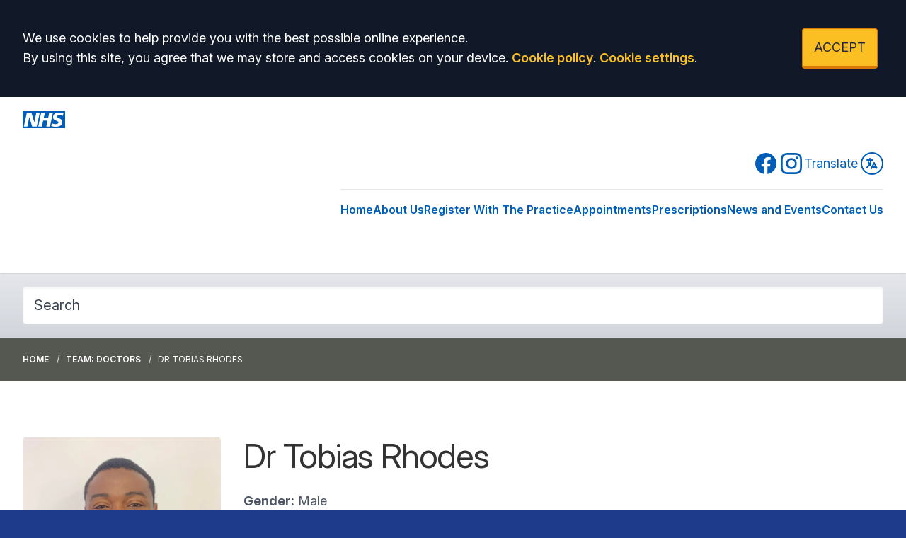

--- FILE ---
content_type: text/html; charset=utf-8
request_url: https://www.thegrovehurstsurgery.nhs.uk/team/dr-tobias-rhodes
body_size: 11418
content:
<!DOCTYPE html>
<html lang="en">
<head>
	<meta charset="utf-8">
	<meta http-equiv="X-UA-Compatible" content="IE=Edge">
	<meta name="viewport" content="width=device-width, initial-scale=1.0">
	<meta name="brand" content="treeviewdesigns">
	<meta name="theme" content="Luna">
	<meta name="csrf-token" content="G0LRJ5DmCIA6Kdtg5HRtoylkfeCWzPQjPQrcQwVm">
	<meta name="search" content="{&quot;type&quot;:&quot;algolia&quot;,&quot;index&quot;:&quot;site_index&quot;,&quot;app_id&quot;:&quot;2CW8NLQF4O&quot;,&quot;search_key&quot;:&quot;3007d86472e77e94a252d479a1a57fdc&quot;,&quot;show_logo&quot;:&quot;true&quot;}">
	<meta name="js-files" content="{&quot;images\/structure\/search-by-algolia-light-background.svg&quot;:&quot;https:\/\/d2m1owqtx0c1qg.cloudfront.net\/themes\/luna\/default\/images\/structure\/search-by-algolia-light-background.svg&quot;}">
	<meta name="opening-hours" content="{&quot;monday&quot;:{&quot;from&quot;:&quot;08:30&quot;,&quot;to&quot;:&quot;18:00&quot;,&quot;is_closed&quot;:false},&quot;tuesday&quot;:{&quot;from&quot;:&quot;08:30&quot;,&quot;to&quot;:&quot;18:00&quot;,&quot;is_closed&quot;:false},&quot;wednesday&quot;:{&quot;from&quot;:&quot;08:30&quot;,&quot;to&quot;:&quot;18:00&quot;,&quot;is_closed&quot;:false},&quot;thursday&quot;:{&quot;from&quot;:&quot;08:00&quot;,&quot;to&quot;:&quot;18:00&quot;,&quot;is_closed&quot;:false},&quot;friday&quot;:{&quot;from&quot;:&quot;08:30&quot;,&quot;to&quot;:&quot;18:00&quot;,&quot;is_closed&quot;:false},&quot;saturday&quot;:{&quot;from&quot;:&quot;00:00&quot;,&quot;to&quot;:&quot;00:00&quot;,&quot;is_closed&quot;:false},&quot;sunday&quot;:{&quot;from&quot;:null,&quot;to&quot;:null,&quot;is_closed&quot;:true}}">
	<meta name="nav" content="{&quot;main&quot;:[{&quot;id&quot;:48,&quot;master_id&quot;:1,&quot;label&quot;:&quot;Home&quot;,&quot;type&quot;:&quot;internal-resource&quot;,&quot;url&quot;:&quot;\/&quot;,&quot;body&quot;:null,&quot;target&quot;:&quot;_self&quot;,&quot;rel&quot;:null,&quot;subs&quot;:[]},{&quot;id&quot;:49,&quot;master_id&quot;:1,&quot;label&quot;:&quot;About Us&quot;,&quot;type&quot;:&quot;internal-resource&quot;,&quot;url&quot;:&quot;\/about-us&quot;,&quot;body&quot;:null,&quot;target&quot;:&quot;_self&quot;,&quot;rel&quot;:null,&quot;subs&quot;:[]},{&quot;id&quot;:21,&quot;master_id&quot;:1,&quot;label&quot;:&quot;Register With The Practice&quot;,&quot;type&quot;:&quot;internal-resource&quot;,&quot;url&quot;:&quot;\/new-patient-registration&quot;,&quot;body&quot;:null,&quot;target&quot;:&quot;_self&quot;,&quot;rel&quot;:null,&quot;subs&quot;:[]},{&quot;id&quot;:36,&quot;master_id&quot;:1,&quot;label&quot;:&quot;Appointments&quot;,&quot;type&quot;:&quot;internal-resource&quot;,&quot;url&quot;:&quot;\/appointments&quot;,&quot;body&quot;:null,&quot;target&quot;:&quot;_self&quot;,&quot;rel&quot;:null,&quot;subs&quot;:[]},{&quot;id&quot;:22,&quot;master_id&quot;:1,&quot;label&quot;:&quot;Prescriptions&quot;,&quot;type&quot;:&quot;internal-resource&quot;,&quot;url&quot;:&quot;\/repeat-prescriptions&quot;,&quot;body&quot;:null,&quot;target&quot;:&quot;_self&quot;,&quot;rel&quot;:null,&quot;subs&quot;:[]},{&quot;id&quot;:41,&quot;master_id&quot;:1,&quot;label&quot;:&quot;News and Events&quot;,&quot;type&quot;:&quot;internal-resource&quot;,&quot;url&quot;:&quot;\/news-events&quot;,&quot;body&quot;:null,&quot;target&quot;:&quot;_self&quot;,&quot;rel&quot;:null,&quot;subs&quot;:[]},{&quot;id&quot;:46,&quot;master_id&quot;:1,&quot;label&quot;:&quot;Contact Us&quot;,&quot;type&quot;:&quot;internal-resource&quot;,&quot;url&quot;:&quot;\/contact&quot;,&quot;body&quot;:null,&quot;target&quot;:&quot;_self&quot;,&quot;rel&quot;:null,&quot;subs&quot;:[]}],&quot;footer&quot;:[{&quot;id&quot;:10,&quot;master_id&quot;:2,&quot;label&quot;:&quot;Terms of Use&quot;,&quot;type&quot;:&quot;internal-resource&quot;,&quot;url&quot;:&quot;\/cookies&quot;,&quot;body&quot;:null,&quot;target&quot;:&quot;_self&quot;,&quot;rel&quot;:null,&quot;subs&quot;:[]},{&quot;id&quot;:11,&quot;master_id&quot;:2,&quot;label&quot;:&quot;Disclaimer&quot;,&quot;type&quot;:&quot;internal-resource&quot;,&quot;url&quot;:&quot;\/events&quot;,&quot;body&quot;:null,&quot;target&quot;:&quot;_self&quot;,&quot;rel&quot;:null,&quot;subs&quot;:[]},{&quot;id&quot;:12,&quot;master_id&quot;:2,&quot;label&quot;:&quot;Accessibility Statement&quot;,&quot;type&quot;:&quot;internal-resource&quot;,&quot;url&quot;:&quot;\/cookies&quot;,&quot;body&quot;:null,&quot;target&quot;:&quot;_self&quot;,&quot;rel&quot;:null,&quot;subs&quot;:[]},{&quot;id&quot;:14,&quot;master_id&quot;:2,&quot;label&quot;:&quot;Cookies&quot;,&quot;type&quot;:&quot;internal-resource&quot;,&quot;url&quot;:&quot;\/cookies&quot;,&quot;body&quot;:null,&quot;target&quot;:&quot;_self&quot;,&quot;rel&quot;:null,&quot;subs&quot;:[]},{&quot;id&quot;:15,&quot;master_id&quot;:2,&quot;label&quot;:&quot;Site Map&quot;,&quot;type&quot;:&quot;external-resource&quot;,&quot;url&quot;:&quot;sitemap.xml&quot;,&quot;body&quot;:null,&quot;target&quot;:&quot;_self&quot;,&quot;rel&quot;:null,&quot;subs&quot;:[]}]}">
	<meta name="cookies" content="{&quot;third_party_cookies&quot;:&quot;off&quot;,&quot;third_party_enabled&quot;:false}">
	<meta name="insights" content="{&quot;enabled&quot;:false,&quot;feedbackEnabled&quot;:true,&quot;gtm_id&quot;:null}">
	<meta name="captcha-site-key" content="6LdViF8hAAAAAIKjFeRMF_7I4DZHoZpsotELd-CK">
	<title>Dr Tobias Rhodes</title><meta name="description" content="Dr Tobias Rhodes"><meta name="author" content="Tree View Designs"><meta name="google-maps-api-key" content="AIzaSyBS585HlhZFl2gaVpYelcjKQ-dHCeT0WaM"><meta name="google-site-verification" content="2Of09gb1gordGuEjX6pnNOmkwqyaW3hsEDjOdl56mJY">
	<link rel="apple-touch-icon" sizes="57x57" href="https://d2m1owqtx0c1qg.cloudfront.net/themes/resources/favicon/apple-icon-57x57.png">
<link rel="apple-touch-icon" sizes="60x60" href="https://d2m1owqtx0c1qg.cloudfront.net/themes/resources/favicon/apple-icon-60x60.png">
<link rel="apple-touch-icon" sizes="72x72" href="https://d2m1owqtx0c1qg.cloudfront.net/themes/resources/favicon/apple-icon-72x72.png">
<link rel="apple-touch-icon" sizes="76x76" href="https://d2m1owqtx0c1qg.cloudfront.net/themes/resources/favicon/apple-icon-76x76.png">
<link rel="apple-touch-icon" sizes="114x114" href="https://d2m1owqtx0c1qg.cloudfront.net/themes/resources/favicon/apple-icon-114x114.png">
<link rel="apple-touch-icon" sizes="120x120" href="https://d2m1owqtx0c1qg.cloudfront.net/themes/resources/favicon/apple-icon-120x120.png">
<link rel="apple-touch-icon" sizes="144x144" href="https://d2m1owqtx0c1qg.cloudfront.net/themes/resources/favicon/apple-icon-144x144.png">
<link rel="apple-touch-icon" sizes="152x152" href="https://d2m1owqtx0c1qg.cloudfront.net/themes/resources/favicon/apple-icon-152x152.png">
<link rel="apple-touch-icon" sizes="180x180" href="https://d2m1owqtx0c1qg.cloudfront.net/themes/resources/favicon/apple-icon-180x180.png">
<link rel="icon" type="image/png" sizes="192x192"  href="https://d2m1owqtx0c1qg.cloudfront.net/themes/resources/favicon/android-icon-192x192.png">
<link rel="icon" type="image/png" sizes="32x32" href="https://d2m1owqtx0c1qg.cloudfront.net/themes/resources/favicon/favicon-32x32.png">
<link rel="icon" type="image/png" sizes="96x96" href="https://d2m1owqtx0c1qg.cloudfront.net/themes/resources/favicon/favicon-96x96.png">
<link rel="icon" type="image/png" sizes="16x16" href="https://d2m1owqtx0c1qg.cloudfront.net/themes/resources/favicon/favicon-16x16.png">
<link rel="manifest" href="https://d2m1owqtx0c1qg.cloudfront.net/themes/resources/favicon/manifest.json">
<meta name="msapplication-TileColor" content="#ffffff">
<meta name="msapplication-TileImage" content="https://d2m1owqtx0c1qg.cloudfront.net/themes/resources/favicon/ms-icon-144x144.png">
<meta name="theme-color" content="#ffffff">	<style>
		:root {--font-size: 1.125rem;--line-height: 1.75rem;--color-bg: #1E3A8A;--color-text: #333333;--color-anchor-text: #1D4ED8;--color-anchor-text-hover: #131212;--color-anchor-bg: transparent;--color-anchor-bg-hover: #F8E71C;--color-primary: #005eb8;--color-primary-reverse: #ffffff;--color-primary-hover: #064686;--color-primary-border: #001927;--color-secondary: #0072bc;--color-secondary-reverse: #ffffff;--color-secondary-hover: #50801C;--color-secondary-border: #33550E;--color-brand-three: #374151;--color-brand-three-reverse: #ffffff;--color-brand-three-hover: #4B5563;--color-brand-three-border: #1F2937;--color-brand-four: #14406B;--color-brand-four-reverse: #ffffff;--color-brand-four-hover: #059669;--color-brand-four-border: #065F46;--color-brand-five: #5f2861;--color-brand-five-reverse: #ffffff;--color-brand-five-hover: #9B9B9B;--color-brand-five-border: #065F46;--color-breadcrumbs-bg: #545850;--color-breadcrumbs-text: #FFFFFF;--color-breadcrumbs-hover: #F8E71C;--color-breadcrumbs-active: #FFFFFF;--color-breaking-news-bg: #ffeb3b;--color-breaking-news-heading: #212b32;--color-breaking-news-text: #212b32;--color-breaking-news-anchor: #005eb8;--color-breaking-news-anchor-hover: #ffffff;--color-breaking-news-anchor-hover-bg: #005eb8;--color-breaking-news-cursor: #212b32;--color-breaking-news-navigation: #212b32;--color-breaking-news-navigation-hover: #005eb8;--color-feedback-bg: #111827;--color-feedback-heading: #fde047;--color-feedback-sub-heading: #ffffff;--color-feedback-text: #ffffff;--color-feedback-button-bg: #005eb8;--color-feedback-button-text: #ffffff;--color-feedback-button-bg-hover: #005eb8;--color-feedback-button-text-hover: #ffffff;--color-feedback-ping: #fde047;--color-feedback-ping-hover: #fde047;--padding-top-segment-default: 2rem;--padding-bottom-segment-default: 2rem;--padding-top-segment-sm: 2.5rem;--padding-bottom-segment-sm: 2.5rem;--padding-top-segment-md: 4rem;--padding-bottom-segment-md: 4rem;--padding-top-segment-lg: 5rem;--padding-bottom-segment-lg: 5rem;--padding-top-segment-xl: 5rem;--padding-bottom-segment-xl: 5rem;--padding-top-segment-2xl: 5rem;--padding-bottom-segment-2xl: 5rem}
	</style>
	<link rel="stylesheet" href="https://d2m1owqtx0c1qg.cloudfront.net/themes/luna/default/dist/css/app.css?v=08b6774044a480f730014f3f64e91201">
	<script async src="https://d2m1owqtx0c1qg.cloudfront.net/themes/luna/default/dist/js/head.js?v=08b6774044a480f730014f3f64e91201"></script>
	<meta property="og:title" content="Dr Tobias Rhodes" />
<meta property="og:type" content="article" />
<meta property="og:url" content="https://www.thegrovehurstsurgery.nhs.uk/team/dr-tobias-rhodes" />
<meta property="og:image" content="https://www.thegrovehurstsurgery.nhs.uk/media/team/79c30309-aca7-403a-a88a-a1cc5e321c5a.webp" />
	<style>
     a {
         font-weight:600;
     }
 </style>
	
	<script src="https://www.google.com/recaptcha/api.js" defer></script>
		</head>
<body>
<main class="relative">
		<div id="app" >

		
		<cookie-consent accept-all-label="ACCEPT">
			<template v-slot:consent="{ toggle }">
				<p class="text-white lg:mb-0">We use cookies to help provide you with the best possible online experience.<br />By using this site, you agree that we may store and access cookies on your device. <a href="/cookies" class="text-yellow-400 hover:text-gray-400">Cookie policy</a>.
<a href="#" @click.prevent="toggle" class="text-yellow-400 hover:text-gray-400">Cookie settings</a>.</p>
			</template>
			<template v-slot:setup>
				<cookie-setup
					wrapper-class="mt-6 pt-6 border-t border-solid border-gray-600"
					on-label="On" off-label="Off"
					confirm-selection-label="Confirm selection"
				>
					<template v-slot:functional>
						<h3 class="text-yellow-400">Functional Cookies</h3><p class="text-white">Functional Cookies are enabled by default at all times so that we can save your preferences for cookie settings and ensure site works and delivers best experience.</p>
					</template>
					<template v-slot:third-party>
						<h3 class="text-yellow-400">3rd Party Cookies</h3><p class="text-white">This website uses Google Analytics to collect anonymous information such as the number of visitors to the site, and the most popular pages.<br />Keeping this cookie enabled helps us to improve our website.</p>
					</template>
				</cookie-setup>
			</template>
		</cookie-consent>

		

		<google-translate-dialog></google-translate-dialog>
<header id="header" class="relative bg-white z-50 shadow">
    <div class="container pt-4 pb-2 lg:py-5">
        <div class="xl:flex items-center lg:justify-between">
            <div class="xl:flex-shrink text-center xl:text-left">
                <a href="/" class="focus:bg-transparent items-center text-center xl:text-left text-primary hover:text-primary-hover hover:bg-transparent hover:bg-transparent no-underline">
                    <!--Desktop NHS Logo top-left:-->
                    <svg 
                        aria-hidden="true" 
                        role="img"
                        fill="currentColor" 
                        viewBox="0 0 70.4 28.3" 
                        class="hidden xl:block h-8 w-auto text-current pb-2"
                        >
                        <path 
                            d="M70.4,28.3V0H0v28.3H70.4L70.4,28.3z M28.3,2.7l-4.9,22.8h-7.6L11,9.8H11L7.8,25.6H2L6.9,2.7h7.7l4.7,15.8h0.1 l3.2-15.8H28.3L28.3,2.7z M50.1,2.7l-4.8,22.8h-6.1l2-9.8H34l-2,9.8h-6.1l4.8-22.8h6.1l-1.8,8.7h7.3L44,2.7H50.1L50.1,2.7z M67.8,3.4l-1.5,4.5c-1.2-0.6-2.8-1-5.1-1c-2.4,0-4.4,0.4-4.4,2.2c0,3.2,8.9,2,8.9,9c0,6.3-5.9,7.9-11.2,7.9 c-2.4,0-5.1-0.6-7.1-1.2l1.4-4.6c1.2,0.8,3.6,1.3,5.6,1.3c1.9,0,4.9-0.4,4.9-2.7c0-3.7-8.9-2.3-8.9-8.7c0-5.9,5.2-7.7,10.2-7.7 C63.6,2.3,66.2,2.6,67.8,3.4L67.8,3.4z" 
                            class="st0">
                        </path>
                    </svg>
                    <!--Surgery name:-->
                    <!--<span class="text-2xl mb-0 font-semibold text-gray-900">The Grovehurst Surgery</span>-->
                    <!--Surgery logo:-->
                    <img src="/media/content/images/logos/grovehurst.svg" alt="The Grovehurst Surgery logo" class="h-44 mx-auto lg:mx-0" />
                </a>
            </div>
            <div class="xl:flex-grow justify-center lg:justify-end items-center">
                <div class="xl:flex justify-end gap-8 items-center">
                    <!--Mobile NHS logo and Translate:-->
                    <div class="flex xl:hidden items-center mt-1 mb-3 lg:my-2 justify-between group">
                        <!-- NHS Logo:-->
                        <svg 
                            aria-hidden="true" 
                            role="img"
                            fill="currentColor" 
                            viewBox="0 0 70.4 28.3" 
                            class="h-6 w-auto text-nhs-blue"
                            >
                            <path 
                                d="M70.4,28.3V0H0v28.3H70.4L70.4,28.3z M28.3,2.7l-4.9,22.8h-7.6L11,9.8H11L7.8,25.6H2L6.9,2.7h7.7l4.7,15.8h0.1 l3.2-15.8H28.3L28.3,2.7z M50.1,2.7l-4.8,22.8h-6.1l2-9.8H34l-2,9.8h-6.1l4.8-22.8h6.1l-1.8,8.7h7.3L44,2.7H50.1L50.1,2.7z M67.8,3.4l-1.5,4.5c-1.2-0.6-2.8-1-5.1-1c-2.4,0-4.4,0.4-4.4,2.2c0,3.2,8.9,2,8.9,9c0,6.3-5.9,7.9-11.2,7.9 c-2.4,0-5.1-0.6-7.1-1.2l1.4-4.6c1.2,0.8,3.6,1.3,5.6,1.3c1.9,0,4.9-0.4,4.9-2.7c0-3.7-8.9-2.3-8.9-8.7c0-5.9,5.2-7.7,10.2-7.7 C63.6,2.3,66.2,2.6,67.8,3.4L67.8,3.4z" 
                                class="st0">
                            </path>
                        </svg>
                        <!--Translate:-->
                        <google-translate-toggle class="lg:ml-4 inline-flex items-center text-primary group-hover:text-primary-hover">Translate
                            <google-translate-icon class="ml-1 h-8 w-8 p-1 border-2 border-primary group-hover:border-primary-hover rounded-full"></google-translate-icon>
                        </google-translate-toggle>
                    </div>
                    
                    <!--Social icons:-->
                    <div class="hidden xl:flex items-center gap-3">
                        <a href="https://www.facebook.com/Grovehurst.Surgery" rel="noopener noreferrer nofollow" target="_blank" title="Facebook (Opens in new window)" 
                        class="bg-transparent focus:bg-transparent text-primary hover:bg-transparent hover:text-primary-hover focus:text-primary-hover">
                            <span class="sr-only">Facebook</span> 
                            <svg fill="currentColor" viewBox="0 0 24 24" aria-hidden="true" class="h-9 w-auto">
                                <path fill-rule="evenodd" d="M22 12c0-5.523-4.477-10-10-10S2 6.477 2 12c0 4.991 3.657 9.128 8.438 9.878v-6.987h-2.54V12h2.54V9.797c0-2.506 1.492-3.89 3.777-3.89 1.094 0 2.238.195 2.238.195v2.46h-1.26c-1.243 0-1.63.771-1.63 1.562V12h2.773l-.443 2.89h-2.33v6.988C18.343 21.128 22 16.991 22 12z" clip-rule="evenodd"></path>
                            </svg>
                        </a>
                        <!--<a href="https://www.twitter.com/" rel="noopener noreferrer nofollow" target="_blank" title="Twitter (Opens in new window)" 
                        class="bg-transparent focus:bg-transparent text-primary hover:bg-transparent hover:text-primary-hover focus:text-primary-hover">
                            <span class="sr-only">Twitter</span> 
                            <svg viewBox="0 0 512 512" aria-hidden="true" class="h-8 w-auto" fill="currentColor">
                                <path d="M389.2 48h70.6L305.6 224.2 487 464H345L233.7 318.6 106.5 464H35.8L200.7 275.5 26.8 48H172.4L272.9 180.9 389.2 48zM364.4 421.8h39.1L151.1 88h-42L364.4 421.8z"/>
                            </svg>
                        </a>-->
                        <a href="https://www.instagram.com/Grovehurst_Surgery" rel="noopener noreferrer nofollow" target="_blank" title="Instagram (Opens in new window)" 
                        class="bg-transparent focus:bg-transparent text-primary hover:bg-transparent hover:text-primary-hover focus:text-primary-hover">
                            <span class="sr-only">Instagram</span> 
                            <svg fill="currentColor" viewBox="0 0 24 24" aria-hidden="true" class="h-9 w-auto">
                                <path fill-rule="evenodd" d="M12.315 2c2.43 0 2.784.013 3.808.06 1.064.049 1.791.218 2.427.465a4.902 4.902 0 011.772 1.153 4.902 4.902 0 011.153 1.772c.247.636.416 1.363.465 2.427.048 1.067.06 1.407.06 4.123v.08c0 2.643-.012 2.987-.06 4.043-.049 1.064-.218 1.791-.465 2.427a4.902 4.902 0 01-1.153 1.772 4.902 4.902 0 01-1.772 1.153c-.636.247-1.363.416-2.427.465-1.067.048-1.407.06-4.123.06h-.08c-2.643 0-2.987-.012-4.043-.06-1.064-.049-1.791-.218-2.427-.465a4.902 4.902 0 01-1.772-1.153 4.902 4.902 0 01-1.153-1.772c-.247-.636-.416-1.363-.465-2.427-.047-1.024-.06-1.379-.06-3.808v-.63c0-2.43.013-2.784.06-3.808.049-1.064.218-1.791.465-2.427a4.902 4.902 0 011.153-1.772A4.902 4.902 0 015.45 2.525c.636-.247 1.363-.416 2.427-.465C8.901 2.013 9.256 2 11.685 2h.63zm-.081 1.802h-.468c-2.456 0-2.784.011-3.807.058-.975.045-1.504.207-1.857.344-.467.182-.8.398-1.15.748-.35.35-.566.683-.748 1.15-.137.353-.3.882-.344 1.857-.047 1.023-.058 1.351-.058 3.807v.468c0 2.456.011 2.784.058 3.807.045.975.207 1.504.344 1.857.182.466.399.8.748 1.15.35.35.683.566 1.15.748.353.137.882.3 1.857.344 1.054.048 1.37.058 4.041.058h.08c2.597 0 2.917-.01 3.96-.058.976-.045 1.505-.207 1.858-.344.466-.182.8-.398 1.15-.748.35-.35.566-.683.748-1.15.137-.353.3-.882.344-1.857.048-1.055.058-1.37.058-4.041v-.08c0-2.597-.01-2.917-.058-3.96-.045-.976-.207-1.505-.344-1.858a3.097 3.097 0 00-.748-1.15 3.098 3.098 0 00-1.15-.748c-.353-.137-.882-.3-1.857-.344-1.023-.047-1.351-.058-3.807-.058zM12 6.865a5.135 5.135 0 110 10.27 5.135 5.135 0 010-10.27zm0 1.802a3.333 3.333 0 100 6.666 3.333 3.333 0 000-6.666zm5.338-3.205a1.2 1.2 0 110 2.4 1.2 1.2 0 010-2.4z" clip-rule="evenodd"></path>
                            </svg>
                        </a>
                        <!--<a 
                            href="https://www.youtube.com/@YiewsleyFamilyPractice" rel="noopener noreferrer nofollow" target="_blank" title="YouTube (Opens in new window)" 
                            class="bg-transparent focus:bg-transparent text-primary hover:bg-transparent hover:text-primary-hover focus:text-primary-hover">
                            <span class="sr-only">YouTube</span> 
                            <svg 
                                aria-hidden="true" 
                                role="img"
                                class="w-9 h-9" 
                                viewBox="0 0 448 512">
                                <path 
                                    fill="currentColor" 
                                    d="M186.8 202.1l95.2 54.1-95.2 54.1V202.1zM448 80v352c0 26.5-21.5 48-48 48H48c-26.5 0-48-21.5-48-48V80c0-26.5 21.5-48 48-48h352c26.5 0 48 21.5 48 48zm-42 176.3s0-59.6-7.6-88.2c-4.2-15.8-16.5-28.2-32.2-32.4C337.9 128 224 128 224 128s-113.9 0-142.2 7.7c-15.7 4.2-28 16.6-32.2 32.4-7.6 28.5-7.6 88.2-7.6 88.2s0 59.6 7.6 88.2c4.2 15.8 16.5 27.7 32.2 31.9C110.1 384 224 384 224 384s113.9 0 142.2-7.7c15.7-4.2 28-16.1 32.2-31.9 7.6-28.5 7.6-88.1 7.6-88.1z">
                                </path>
                            </svg>
                        </a>-->
                    </div>
                    <!--Desktop NHS Logo top-right:-->
                    <!--<svg 
                        aria-hidden="true" 
                        role="img"
                        fill="currentColor" 
                        viewBox="0 0 70.4 28.3" 
                        class="hidden xl:block h-8 w-auto text-nhs-blue"
                        >
                        <path 
                            d="M70.4,28.3V0H0v28.3H70.4L70.4,28.3z M28.3,2.7l-4.9,22.8h-7.6L11,9.8H11L7.8,25.6H2L6.9,2.7h7.7l4.7,15.8h0.1 l3.2-15.8H28.3L28.3,2.7z M50.1,2.7l-4.8,22.8h-6.1l2-9.8H34l-2,9.8h-6.1l4.8-22.8h6.1l-1.8,8.7h7.3L44,2.7H50.1L50.1,2.7z M67.8,3.4l-1.5,4.5c-1.2-0.6-2.8-1-5.1-1c-2.4,0-4.4,0.4-4.4,2.2c0,3.2,8.9,2,8.9,9c0,6.3-5.9,7.9-11.2,7.9 c-2.4,0-5.1-0.6-7.1-1.2l1.4-4.6c1.2,0.8,3.6,1.3,5.6,1.3c1.9,0,4.9-0.4,4.9-2.7c0-3.7-8.9-2.3-8.9-8.7c0-5.9,5.2-7.7,10.2-7.7 C63.6,2.3,66.2,2.6,67.8,3.4L67.8,3.4z" 
                            class="st0">
                        </path>
                    </svg>-->
                    <!--Desktop translate:-->
                    <div class="hidden xl:flex items-center mt-1 mb-3 lg:my-2 justify-end group">
                        <google-translate-toggle class="inline-flex items-center text-primary group-hover:text-primary-hover">Translate
                            <google-translate-icon class="ml-1 h-8 w-8 p-1 border-2 border-primary group-hover:border-primary-hover rounded-full"></google-translate-icon>
                        </google-translate-toggle>
                    </div>
                </div>
                <div class="xl:flex items-center justify-end lg:pt-3">
                    <div class="flex flex-grow justify-end lg:hidden mt-3">
                        <main-navigation-toggler
                            expand-label="Menu"
                            collapse-label="Collapse Menu"
                            expanded-class="xl:hidden text-primary flex justify-start items-center w-full py-3 border-t cursor-pointer"
                            collapsed-class="xl:hidden text-primary flex justify-start items-center w-full py-3 gap-1 border-t cursor-pointer"
                        ></main-navigation-toggler>
                    </div>
                    <main-navigation
                        main-wrapper-css="w-full py-2 lg:pb-0 lg:pt-2 lg:flex lg:w-auto flex-col lg:flex-row lg:justify-between gap-10 lg:border-t"
                        main-anchor-css="block py-2 text-base text-primary font-semibold no-underline hover:bg-transparent hover:text-primary-hover focus:text-primary"
                        main-expanded-anchor-css="block py-2 text-base text-primary font-semibold focus:text-primary focus:bg-transparent"
                        sub-wrapper-css="flex flex-col min-w-full lg:bg-white overflow-hidden text-base whitespace-nowrap lg:shadow lg:absolute"
                        sub-anchor-css="py-2 px-6 lg:px-4 text-gray-800 no-underline bg-transparent hover:bg-nhs-yellow"
                    ></main-navigation>
                </div>
            </div>
        </div>
    </div>
</header>
<section class="py-4 lg:py-6 bg-gradient-to-b from-gray-200 to-gray-300 border-b border-gray-200">
    <div class="container">
        <!--Search bar:-->
        <div class="flex-auto">
            <search-form class="-mt-1"
                input-class="items-start py-2 lg:py-3 pl-4 pr-8 block w-full focus:shadow-inner bg-gray-50 focus:bg-white text-gray-900 text-base md:text-xl border-gray-200 focus:ring-0 border-0 placeholder-gray-600 focus:placeholder-gray-700 rounded"
                close-button-class="text-gray-800 absolute right-0 top-0 h-full w-14 md:w-16 flex items-center justify-center cursor-pointer"
                placeholder="Search"
            ></search-form>
        </div>
    </div>
</section>
<show-if-path :paths="['/']">
    <div class="w-full">
        <braking-news-feed></braking-news-feed>
    </div>
</show-if-path>

					<div class="breadcrumbs">

    <nav class="container" aria-label="You are here:">

        
            
                <a href="/" class="whitespace-nowrap">Home</a>

            
        
            
                <a href="https://www.thegrovehurstsurgery.nhs.uk/team?category=doctors" class="whitespace-nowrap">Team: Doctors</a>

            
        
            
                <span class="whitespace-nowrap">
                    Dr Tobias Rhodes
                </span>

            
        
    </nav>

</div>		
		<section>
			    <section class="segment bg-white">
        <div class="container">
            <div class="grid md:grid-cols-12 gap-6 lg:gap-8">
                <div class="md:col-span-4 lg:col-span-3">
                    <img src="/media/team/79c30309-aca7-403a-a88a-a1cc5e321c5a.webp" alt="Dr Tobias Rhodes" class="rounded mb-4 w-full" loading="lazy">
                </div>
                <div class="md:col-span-8 lg:col-span-9">
                    <h1>Dr Tobias Rhodes</h1><p><strong>Gender:</strong> Male<br /><strong>Primary qualifications:</strong> MD, MPH, MRCSed, MRCGP</p>
                </div>
            </div>
        </div>
    </section>
		</section>

		
					<div><footer class="text-gray-600 body-font bg-primary">
  <div class="container px-5 py-8 lg:pt-20 lg:pb-14 mx-auto flex md:items-center lg:items-start md:flex-row md:flex-nowrap flex-wrap flex-col">
    <div class="w-64 flex-shrink-0 md:mx-0 mx-auto text-center md:text-left">
      <svg aria-hidden="true" role="img" class="h-16 w-auto text-white inline-flex mb-4" xmlns="http://www.w3.org/2000/svg" fill="currentColor" viewBox="0 0 70.4 28.3">
          <path class="st0" d="M70.4,28.3V0H0v28.3H70.4L70.4,28.3z M28.3,2.7l-4.9,22.8h-7.6L11,9.8H11L7.8,25.6H2L6.9,2.7h7.7l4.7,15.8h0.1
              l3.2-15.8H28.3L28.3,2.7z M50.1,2.7l-4.8,22.8h-6.1l2-9.8H34l-2,9.8h-6.1l4.8-22.8h6.1l-1.8,8.7h7.3L44,2.7H50.1L50.1,2.7z
               M67.8,3.4l-1.5,4.5c-1.2-0.6-2.8-1-5.1-1c-2.4,0-4.4,0.4-4.4,2.2c0,3.2,8.9,2,8.9,9c0,6.3-5.9,7.9-11.2,7.9
              c-2.4,0-5.1-0.6-7.1-1.2l1.4-4.6c1.2,0.8,3.6,1.3,5.6,1.3c1.9,0,4.9-0.4,4.9-2.7c0-3.7-8.9-2.3-8.9-8.7c0-5.9,5.2-7.7,10.2-7.7
              C63.6,2.3,66.2,2.6,67.8,3.4L67.8,3.4z"/>
      </svg>
      <p class="mt-2 text-lg text-white"><strong>Providing NHS Services</strong></p>
      <p class="text-white">The Grovehurst Surgery<br />
      Grovehurst Road<br />
      Kemsley<br />
      Sittingbourne<br/>
      Kent<br />
      ME10 2ST
      </p>
      <p class="text-white"><strong>Telephone:</strong> <a class="text-white" href="tel:01795430444">01795 430444</a>
    </div>
    <div class="flex-grow flex flex-wrap md:pl-20 md:mt-0 mt-10 md:text-left text-center">
      <div class="lg:w-1/4 md:w-1/2 w-full px-4">
        <h2 class="font-bold text-yellow-400 tracking-widest text-xl mb-3">PRACTICE INFO</h2>
        <ul class="list-none mb-10 ml-0">
          <li>
            <a class="text-white hover:text-black" href="/about-us">About Us</a>
          </li>
          <li>
            <a class="text-white hover:text-black" href="/gp-net-earnings">GP Net Earnings</a>
          </li>
          
          <li>
            <a class="text-white hover:text-black" href="/team">Meet The Team</a>
            
          </li>
          <li>
            <a class="text-white hover:text-black" href="/friends-family-test">Friends and Family Test</a>
          </li>
          
          <li>
            <a class="text-white hover:text-black" href="/jobs">Jobs</a>
          </li>
          <li>
            <a class="text-white hover:text-black" href="/about-the-ppg">Patient Group</a>
           
          </li>
          <li>
            <a class="text-white hover:text-black" href="/policies-procedures">Practice Policies</a>
          </li>
           <li>
            <a class="text-white hover:text-black" href="https://www.england.nhs.uk/long-read/you-and-your-general-practice-english/" target="_blank" title="NHS Website (Opens in new window)">You and Your General Practice</a>
          </li>
          
        </ul>
      </div>
      <div class="lg:w-1/4 md:w-1/2 w-full px-4">
        <h2 class="font-bold text-yellow-400 tracking-widest text-xl mb-3">LEGAL</h2>
        <ul class="list-none mb-10 ml-0">
          <li>
            <a class="text-white hover:text-black" href="/terms-of-use">Terms of Use</a>
          </li>
          <li>
            <a class="text-white hover:text-black" href="/website-privacy">Website Privacy</a>
          </li>
          <li>
            <a class="text-white hover:text-black" href="/accessibility-statement">Accessibility</a>
          </li>
          <li>
            <a class="text-white hover:text-black" href="/cookies">Cookies</a>
          </li>
          <li>
            <a class="text-white hover:text-black" href="/copyright">Copyright</a>
          </li>
          <li>
            <a class="text-white hover:text-black" href="/complaints-procedure">Make a Complaint</a>
          </li>
          
        </ul>
      </div>
      <div class="lg:w-1/4 md:w-1/2 w-full px-4">
        <h2 class="font-bold text-yellow-400 tracking-widest text-xl mb-3">QUICK LINKS</h2>
        <ul class="list-none mb-10 ml-0">
          <li>
            <a class="text-white hover:text-black" href="/contact">Contact Us</a>
          </li>
          <li>
            <a class="text-white hover:text-black" href="/new-patient-registration">New Patients</a>
          </li>
          <li>
            <a class="text-white hover:text-black" href="/appointments">Appointments</a>
          </li>
          <li>
            <a class="text-white hover:text-black" href="/repeat-prescriptions">Prescriptions</a>
          </li>
          <li>
            <a class="text-white hover:text-black" href="/test-results">Get Test Results</a>
          </li>
          
          <li>
            <a class="text-white hover:text-black" href="/sickness-certificate">Request a Sick / Fit Note</a>
          </li>
          
          <li>
            <a class="text-white hover:text-black" href="/services">Services</a>
          </li>
          <li>
            <a class="text-white hover:text-black" href="/opening-closing-hours">Opening Times</a>
          </li>
        </ul>
      </div>
      <div class="lg:w-1/4 md:w-1/2 w-full px-4">
          <a href="https://www.cqc.org.uk/location/1-552757739?referer=widget3" target="_blank" rel="nofollow noopener noreferrer" class="text-center">
            <span class="sr-only">The Care Quality Commission</span>
            <svg version="1.1" xmlns="http://www.w3.org/2000/svg" xmlns:xlink="http://www.w3.org/1999/xlink" x="0px" y="0px" class="w-full" viewBox="0 0 170.083 53.739" enable-background="new 0 0 170.083 53.739" xml:space="preserve">
              <g>
                <g>
                  <defs>
                    <rect width="170.083" height="53.739"></rect>
                  </defs>
                  <path fill="#FFFFFF" d="M72.831,30.204c-3.314,0-5.452,2.42-5.452,5.994
                    c0,3.596,2.115,5.947,5.288,5.947c3.29,0,5.43-2.375,5.43-5.947C78.097,32.554,76.005,30.204,72.831,30.204 M72.784,40.475
                    c-1.948,0-3.407-1.738-3.407-4.348c0-2.561,1.292-4.277,3.337-4.277c1.951,0,3.386,1.762,3.386,4.371
                    C76.1,38.808,74.901,40.475,72.784,40.475 M141.793,26.211c-0.683,0-1.222,0.542-1.222,1.223s0.539,1.223,1.222,1.223
                    c0.681,0,1.222-0.541,1.222-1.223S142.474,26.211,141.793,26.211 M61.764,40.311c-3.457,0-5.621-2.492-5.621-6.322
                    c0-3.926,2.587-6.254,5.785-6.254c2.209,0,3.596,0.941,3.786,1.059l0.915-1.457c-0.188-0.188-1.715-1.456-4.818-1.456
                    c-4.326,0-7.83,3.054-7.83,8.295c0,5.053,3.315,8.014,7.524,8.014c3.174,0,5.1-1.456,5.264-1.643l-0.915-1.457
                    C65.688,39.183,64.02,40.311,61.764,40.311 M150.397,30.204c-3.312,0-5.451,2.42-5.451,5.994c0,3.596,2.115,5.947,5.287,5.947
                    c3.291,0,5.429-2.375,5.429-5.947C155.662,32.554,153.573,30.204,150.397,30.204 M150.351,40.475
                    c-1.951,0-3.406-1.738-3.406-4.348c0-2.561,1.291-4.277,3.338-4.277c1.949,0,3.385,1.762,3.385,4.371
                    C153.667,38.808,152.467,40.475,150.351,40.475 M163.093,30.204c-1.929,0-3.361,1.035-3.552,1.152v-0.848h-1.783v11.377h1.995v-9
                    c0.096-0.073,1.527-0.989,2.988-0.989c0.703,0,1.291,0.261,1.597,0.565c0.586,0.586,0.612,1.527,0.612,2.961v6.463h1.994v-6.604
                    c0-1.832-0.047-3.01-1.127-4.091C165.466,30.838,164.665,30.204,163.093,30.204 M91.869,30.204c-1.718,0-3.009,0.729-3.949,1.317
                    c-0.519-0.707-1.366-1.317-2.798-1.317c-1.787,0-3.338,1.058-3.479,1.152v-0.848h-1.787v11.377h1.998v-9.049
                    c0.164-0.092,1.527-0.94,2.915-0.94c0.681,0,1.175,0.212,1.481,0.519c0.588,0.61,0.565,1.645,0.565,3.172v6.299h1.975v-6.369
                    c0-0.918,0-2.162-0.191-2.657c0.262-0.163,1.623-0.963,3.008-0.963c0.684,0,1.203,0.188,1.555,0.588
                    c0.589,0.636,0.564,2.046,0.564,2.75v6.651h1.998v-6.604c0-1.832-0.047-3.01-1.13-4.091
                    C94.242,30.838,93.442,30.204,91.869,30.204 M116.287,41.885h1.998V30.508h-1.998V41.885z M117.274,26.211
                    c-0.683,0-1.224,0.542-1.224,1.223s0.541,1.223,1.224,1.223c0.681,0,1.223-0.541,1.223-1.223S117.955,26.211,117.274,26.211
                    M109.916,30.204c-1.714,0-3.009,0.729-3.949,1.317c-0.516-0.707-1.362-1.317-2.795-1.317c-1.788,0-3.34,1.058-3.481,1.152v-0.848
                    h-1.787v11.377h1.998v-9.049c0.168-0.092,1.529-0.94,2.916-0.94c0.683,0,1.178,0.212,1.481,0.519
                    c0.589,0.61,0.565,1.645,0.565,3.172v6.299h1.975v-6.369c0-0.918,0-2.162-0.189-2.657c0.258-0.163,1.623-0.963,3.009-0.963
                    c0.68,0,1.198,0.188,1.553,0.588c0.586,0.636,0.562,2.046,0.562,2.75v6.651h2v-6.604c0-1.832-0.047-3.01-1.129-4.091
                    C112.291,30.838,111.492,30.204,109.916,30.204 M122.915,33.306c0-0.845,0.705-1.528,2.091-1.528s2.563,0.684,2.705,0.776
                    l0.749-1.339c-0.117-0.096-1.385-1.012-3.596-1.012c-2.324,0-3.971,1.293-3.971,3.219c0,3.621,5.615,3.104,5.615,5.431
                    c0,1.013-0.961,1.694-2.186,1.694c-1.643,0-2.795-0.729-3.031-0.87l-0.754,1.387c0.145,0.117,1.646,1.126,3.902,1.126
                    c2.235,0,4.164-1.268,4.164-3.477C128.604,35.093,122.915,35.493,122.915,33.306 M140.808,41.885h1.998V30.508h-1.998V41.885z
                    M132.603,33.306c0-0.845,0.705-1.528,2.092-1.528s2.562,0.684,2.705,0.776l0.75-1.339c-0.117-0.096-1.385-1.012-3.594-1.012
                    c-2.328,0-3.974,1.293-3.974,3.219c0,3.621,5.614,3.104,5.614,5.431c0,1.013-0.959,1.694-2.184,1.694
                    c-1.644,0-2.798-0.729-3.031-0.87l-0.754,1.387c0.144,0.117,1.646,1.126,3.904,1.126c2.23,0,4.158-1.268,4.158-3.477
                    C138.29,35.093,132.603,35.493,132.603,33.306"></path>
                  <path fill="#FFFFFF" d="M61.693,22.204c3.506,0,5.527-1.739,5.713-1.926l-1.37-2.206
                    c-0.255,0.14-1.905,1.278-3.949,1.278c-2.948,0-4.828-2.113-4.828-5.341c0-3.296,2.181-5.271,4.992-5.271
                    c2.252,0,3.507,1.068,3.692,1.184l1.417-2.158c-0.163-0.162-1.766-1.787-5.248-1.787c-4.621,0-8.151,3.086-8.151,8.243
                    C53.961,19.187,57.329,22.204,61.693,22.204 M68.305,18.418c0,2.161,1.415,3.67,3.691,3.67c1.811,0,3.018-0.929,3.227-1.07v0.815
                    h2.718v-6.849c0-1.487,0.023-2.671-0.93-3.623c-1.115-1.114-2.762-1.276-3.737-1.276c-2.625,0-4.181,1.09-4.342,1.229l1.043,1.998
                    c0.164-0.094,1.533-0.836,3.042-0.836c0.86,0,1.37,0.209,1.625,0.464c0.325,0.327,0.349,0.65,0.349,1.346h-0.326
                    C73.273,14.287,68.305,14.357,68.305,18.418 M74.991,19.023c-0.138,0.069-0.906,0.696-2.183,0.696
                    c-0.765,0-1.764-0.325-1.764-1.508c0-1.439,1.439-1.788,3.46-1.788h0.487V19.023z M82.551,14.333
                    c0.349-0.51,1.298-1.648,3.204-1.648c0.16,0,0.603,0.046,0.697,0.07l0.721-2.37c-0.07-0.022-0.489-0.3-1.305-0.3
                    c-2.274,0-3.688,1.601-3.782,1.764v-1.44h-2.669v11.424h3.134V14.333z M92.413,10.085c-3.248,0-5.478,2.6-5.478,6.105
                    c0,3.321,1.974,5.967,5.688,5.967c2.531,0,4.272-1.184,4.34-1.253l-1.02-1.996c-0.49,0.231-1.604,0.811-3.045,0.811
                    c-2.273,0-2.971-1.74-2.924-2.576h7.523c0-0.162,0.047-0.488,0.047-0.974C97.546,12.453,95.757,10.085,92.413,10.085
                    M89.952,14.89c0.232-1.416,1.113-2.482,2.532-2.482c1.927,0,2.159,1.857,2.159,2.482H89.952z M120.557,22.158
                    c1.623,0,3.04-1.045,3.226-1.184v0.86h2.67V10.41h-3.133v8.36c-0.188,0.139-1.115,0.719-2.115,0.719
                    c-0.742,0-1.09-0.279-1.228-0.418c-0.419-0.419-0.489-1.16-0.489-2.646V10.41h-3.135v6.154c0,1.485-0.047,3.203,1.23,4.481
                    C118.327,21.787,119.349,22.158,120.557,22.158 M134.612,21.019v0.815h2.717v-6.849c0-1.487,0.026-2.671-0.927-3.623
                    c-1.116-1.114-2.762-1.276-3.737-1.276c-2.625,0-4.181,1.09-4.343,1.229l1.044,1.998c0.164-0.094,1.531-0.836,3.04-0.836
                    c0.861,0,1.371,0.209,1.626,0.464c0.326,0.327,0.35,0.65,0.35,1.346h-0.325c-1.392,0-6.36,0.071-6.36,4.132
                    c0,2.161,1.414,3.67,3.689,3.67C133.197,22.088,134.405,21.16,134.612,21.019 M130.436,18.211c0-1.439,1.438-1.788,3.46-1.788
                    h0.486v2.6c-0.139,0.069-0.905,0.696-2.184,0.696C131.434,19.72,130.436,19.395,130.436,18.211 M141.999,5.023h-3.136v16.811
                    h3.136V5.023z M145.197,8.993c0.996,0,1.787-0.788,1.787-1.787c0-0.997-0.791-1.787-1.787-1.787c-0.997,0-1.788,0.79-1.788,1.787
                    C143.409,8.205,144.2,8.993,145.197,8.993 M146.776,10.41h-3.135v11.424h3.135V10.41z M154.88,19.534
                    c-1.371,0-1.44-1.044-1.44-1.949V13.01h3.252v-2.6h-3.252v-3.18h-3.132v3.18h-1.975v2.6h1.975v4.459c0,1.602,0,2.692,0.974,3.668
                    c0.765,0.766,1.927,1.021,2.948,1.021c1.693,0,2.787-0.673,2.877-0.743l-0.787-2.158C156.11,19.326,155.598,19.534,154.88,19.534
                    M159.845,24.688c-0.906,0-1.602-0.325-1.766-0.394l-0.928,2.228c0.094,0.047,1.184,0.72,2.855,0.72
                    c1.882,0,2.854-0.696,3.343-1.183c0.812-0.812,1.325-1.858,2.207-4.109l4.526-11.54h-3.088l-2.856,8.009l-3.063-8.009h-3.32
                    l4.783,11.424c-0.188,0.51-0.582,1.717-1.139,2.275C161.027,24.479,160.54,24.688,159.845,24.688 M114.972,13.983
                    c0-4.657-2.98-8.014-7.572-8.014c-4.498,0-7.57,3.238-7.57,8.014c0,4.862,3.006,8.19,7.441,8.266v0.001
                    c0,0,0.176,0.005,0.191,0.005c2.151,0.05,3.644,0.772,4.593,1.944c0.321-0.213,2.659-2.225,2.659-2.225s-0.808-0.969-2.684-1.221
                    C113.859,19.334,114.972,16.98,114.972,13.983 M107.47,19.482c-2.446,0-4.311-2.026-4.311-5.286c0-3.241,1.629-5.523,4.125-5.523
                    c2.608,0,4.357,2.212,4.357,5.288C111.642,16.455,110.686,19.482,107.47,19.482"></path>
                  <path fill="#FFFFFF" d="M37.902,43.649c6.145-4.354,10.16-11.517,10.16-19.62
                    C48.062,10.758,37.303,0,24.031,0C10.758,0,0,10.758,0,24.029c0,13.273,10.758,24.03,24.031,24.03h0.685
                    c6.391,0.109,10.784,2.231,13.589,5.68c0.942-0.619,7.753-6.483,7.753-6.483S43.619,44.311,37.902,43.649 M23.501,41.911
                    c6.094-1.24,11.068-5.584,13.258-11.323c-0.013-0.009-0.029-0.005-0.045,0.009c-2.378,4.586-7.16,7.723-12.683,7.723
                    c-7.893,0-14.29-6.398-14.29-14.29c0-7.891,6.397-14.288,14.29-14.288c5.523,0,10.307,3.139,12.684,7.725
                    c0.016,0.012,0.032,0.016,0.044,0.005c-2.19-5.738-7.166-10.08-13.258-11.322c0.199-0.007,0.397-0.014,0.597-0.014
                    c9.787,0,17.718,8.011,17.718,17.894c0,9.884-7.931,17.897-17.718,17.897C23.898,41.926,23.7,41.917,23.501,41.911"></path>
                </g>
              </g>
            </svg>
            <span class="text-white block mt-4">Inspected and rated</span>
            <span class="py-1 px-2 rounded block bg-green-800 text-white mt-4">Good</span>
        </a>
      </div>
    </div>
  </div>
</footer>
<div class="bg-gray-800">
    <div class="container mx-auto py-4 px-5 flex items-center justify-between flex-wrap flex-col sm:flex-row">
        <!--Site credit:-->
        <div>
            <p class="text-base text-gray-300 text-center sm:text-left sm:mb-2 lg:mb-0">&copy; <timestamp format="Y"></timestamp>
                <a href="https://www.treeviewdesigns.co.uk/" rel="noopener noreferrer nofollow" class="ml-1 text-gray-200" target="_blank">Tree View Designs Ltd. All rights reserved.</a>
            </p>
        </div>
        
        <!--Website policies:-->
        <div>
            <ul class="flex flex-col sm:flex-row mx-0 text-center md:text-left list-none text-base sm:space-x-4 sm:mb-0">
                <li><a class="no-underline text-gray-200 hover:bg-nhs-yellow hover:text-gray-800" href="/terms-of-use">Terms of Use</a></li>
                <li><a class="no-underline text-gray-200 hover:bg-nhs-yellow hover:text-gray-800" href="/website-privacy">Website Privacy</a></li>
                <li><a class="no-underline text-gray-200 hover:bg-nhs-yellow hover:text-gray-800" href="/accessibility-statement">Accessibility</a></li>
                <li><a class="no-underline text-gray-200 hover:bg-nhs-yellow hover:text-gray-800" href="/cookies">Cookies</a></li>
                <li><a class="no-underline text-gray-200 hover:bg-nhs-yellow hover:text-gray-800" href="/copyright">Copyright</a></li>
            </ul>
        </div>
        
        <!--Social links:-->
        <div class="flex space-x-4 sm:mt-0 mt-2 justify-center sm:justify-end">
            <a href="https://www.facebook.com/Grovehurst.Surgery" rel="noopener noreferrer nofollow" target="_blank" title="Facebook (Opens in new window)" class="text-gray-200">
                <span class="sr-only">Facebook</span>
                <svg class="h-6 w-6" fill="currentColor" viewBox="0 0 24 24" aria-hidden="true">
                    <path fill-rule="evenodd" d="M22 12c0-5.523-4.477-10-10-10S2 6.477 2 12c0 4.991 3.657 9.128 8.438 9.878v-6.987h-2.54V12h2.54V9.797c0-2.506 1.492-3.89 3.777-3.89 1.094 0 2.238.195 2.238.195v2.46h-1.26c-1.243 0-1.63.771-1.63 1.562V12h2.773l-.443 2.89h-2.33v6.988C18.343 21.128 22 16.991 22 12z" clip-rule="evenodd" />
                </svg>
            </a>
    
            <!--<a href="https://twitter.com/" rel="noopener noreferrer nofollow" target="_blank" title="Twitter (Opens in new window)" class="text-gray-200">
                <span class="sr-only">Twitter</span>
                <svg viewBox="0 0 512 512" aria-hidden="true" class="w-6 h-6" fill="currentColor">
                    <path d="M389.2 48h70.6L305.6 224.2 487 464H345L233.7 318.6 106.5 464H35.8L200.7 275.5 26.8 48H172.4L272.9 180.9 389.2 48zM364.4 421.8h39.1L151.1 88h-42L364.4 421.8z"/>
                </svg>
            </a>-->
    
            <a href="https://www.instagram.com/Grovehurst_Surgery/" rel="noopener noreferrer nofollow" target="_blank" title="Instagram (Opens in new window)" class="text-gray-200">
                <span class="sr-only">Instagram</span>
                <svg class="h-6 w-6" fill="currentColor" viewBox="0 0 24 24" aria-hidden="true">
                    <path fill-rule="evenodd" d="M12.315 2c2.43 0 2.784.013 3.808.06 1.064.049 1.791.218 2.427.465a4.902 4.902 0 011.772 1.153 4.902 4.902 0 011.153 1.772c.247.636.416 1.363.465 2.427.048 1.067.06 1.407.06 4.123v.08c0 2.643-.012 2.987-.06 4.043-.049 1.064-.218 1.791-.465 2.427a4.902 4.902 0 01-1.153 1.772 4.902 4.902 0 01-1.772 1.153c-.636.247-1.363.416-2.427.465-1.067.048-1.407.06-4.123.06h-.08c-2.643 0-2.987-.012-4.043-.06-1.064-.049-1.791-.218-2.427-.465a4.902 4.902 0 01-1.772-1.153 4.902 4.902 0 01-1.153-1.772c-.247-.636-.416-1.363-.465-2.427-.047-1.024-.06-1.379-.06-3.808v-.63c0-2.43.013-2.784.06-3.808.049-1.064.218-1.791.465-2.427a4.902 4.902 0 011.153-1.772A4.902 4.902 0 015.45 2.525c.636-.247 1.363-.416 2.427-.465C8.901 2.013 9.256 2 11.685 2h.63zm-.081 1.802h-.468c-2.456 0-2.784.011-3.807.058-.975.045-1.504.207-1.857.344-.467.182-.8.398-1.15.748-.35.35-.566.683-.748 1.15-.137.353-.3.882-.344 1.857-.047 1.023-.058 1.351-.058 3.807v.468c0 2.456.011 2.784.058 3.807.045.975.207 1.504.344 1.857.182.466.399.8.748 1.15.35.35.683.566 1.15.748.353.137.882.3 1.857.344 1.054.048 1.37.058 4.041.058h.08c2.597 0 2.917-.01 3.96-.058.976-.045 1.505-.207 1.858-.344.466-.182.8-.398 1.15-.748.35-.35.566-.683.748-1.15.137-.353.3-.882.344-1.857.048-1.055.058-1.37.058-4.041v-.08c0-2.597-.01-2.917-.058-3.96-.045-.976-.207-1.505-.344-1.858a3.097 3.097 0 00-.748-1.15 3.098 3.098 0 00-1.15-.748c-.353-.137-.882-.3-1.857-.344-1.023-.047-1.351-.058-3.807-.058zM12 6.865a5.135 5.135 0 110 10.27 5.135 5.135 0 010-10.27zm0 1.802a3.333 3.333 0 100 6.666 3.333 3.333 0 000-6.666zm5.338-3.205a1.2 1.2 0 110 2.4 1.2 1.2 0 010-2.4z" clip-rule="evenodd" />
                </svg>
            </a>
        </div>
    </div>
  </div></div>
		
		<top-dialog></top-dialog>
		<portal-target name="modal"></portal-target>

	</div>
	<script async src="https://d2m1owqtx0c1qg.cloudfront.net/themes/luna/default/dist/js/app.js?v=08b6774044a480f730014f3f64e91201"></script>
	<!-- <script type="text/javascript">
var _userway_config = {
account: 'JoUj4ZcdGF'
};
</script>
<script type="text/javascript" src="https://cdn.userway.org/widget.js"></script>
-->


	
	</main>
</body>
</html>